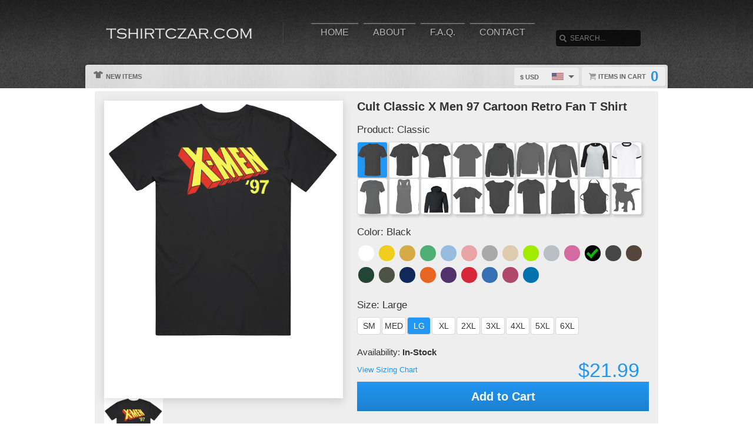

--- FILE ---
content_type: text/html; charset=UTF-8
request_url: https://www.tshirtczar.com/view/20084/cult-classic-x-men-97-cartoon-retro-fan--t-shirt
body_size: 8981
content:
<!DOCTYPE html>
<html xmlns="http://www.w3.org/1999/xhtml" xmlns:og="http://ogp.me/ns#" xmlns:fb="http://www.facebook.com/2008/fbml" lang="en">
<head>
	<meta charset="utf-8" />
	<title>Cult Classic X Men 97 Cartoon Retro Fan  T Shirt</title><link rel="shortcut icon" href="/favicon.ico" />
	<link rel="manifest" href="/manifest.json">
	<link rel="stylesheet" href="/css/style.css?v=d9a16db
"/>
	<!-- font awesome css -->
	<link rel="stylesheet" href="https://cdnjs.cloudflare.com/ajax/libs/font-awesome/6.5.1/css/all.min.css" integrity="sha512-DTOQO9RWCH3ppGqcWaEA1BIZOC6xxalwEsw9c2QQeAIftl+Vegovlnee1c9QX4TctnWMn13TZye+giMm8e2LwA==" crossorigin="anonymous" referrerpolicy="no-referrer"><link rel="apple-touch-icon" href="touch-icon-iphone.png">
	<link rel="apple-touch-icon" sizes="152x152" href="/images/siteicons/icon-152x152.png"><meta name="theme-color" content="#212121" />
	<meta name="msapplication-navbutton-color" content="#212121" />
	<meta name="apple-mobile-web-app-status-bar-style" content="black-translucent">
	<meta name="viewport" content="width=device-width, initial-scale=1, maximum-scale=10, user-scalable=0" />
	<meta name="description" content="This Cult Classic X Men 97 Cartoon Retro Fan  T Shirt is one of our favorites, it won’t be around forever so order yours here today! The graphic is available on a variety of top quality products you are guaranteed to love. It would make a great addition to your wardrobe, or buy it as a gift for your friends and family. Did we mention our shipping is flat rate? Pay shipping for your first item, then all additional items ship for FREE!" />
	<meta name="keywords" content="" /><meta property="og:title" content="Cult Classic X Men 97 Cartoon Retro Fan  T Shirt"/>
	    <meta property="og:type" content="product"/>
	    <meta property="og:url" content="https://www.tshirtczar.com/view/20084/cult-classic-x-men-97-cartoon-retro-fan--t-shirt"/><meta property="og:image" content="https://d1w8c6s6gmwlek.b-cdn.net/tshirtczar.com/products/391/524/39152482.png">
			<link rel="image_src" href="https://d1w8c6s6gmwlek.b-cdn.net/tshirtczar.com/products/391/524/39152482.png"><meta property="og:image:secure_url" content="https://d1w8c6s6gmwlek.b-cdn.net/tshirtczar.com/products/391/524/39152482.png" /><meta property="og:site_name" content="wwwtshirtczarcom"/>
		<meta property="og:description" content="This Cult Classic X Men 97 Cartoon Retro Fan  T Shirt is one of our favorites, it won’t be around forever so order yours here today! The graphic is available on a variety of top quality products you are guaranteed to love. It would make a great addition to your wardrobe, or buy it as a gift for your friends and family. Did we mention our shipping is flat rate? Pay shipping for your first item, then all additional items ship for FREE!"/>
		<meta name="twitter:title" content="Cult Classic X Men 97 Cartoon Retro Fan  T Shirt">
		<meta name="twitter:description" content="This Cult Classic X Men 97 Cartoon Retro Fan  T Shirt is one of our favorites, it won’t be around forever so order yours here today! The graphic is available on a variety of top quality products you are guaranteed to love. It would make a great addition to your wardrobe, or buy it as a gift for your friends and family. Did we mention our shipping is flat rate? Pay shipping for your first item, then all additional items ship for FREE!"><meta name="twitter:image" content="https://d1w8c6s6gmwlek.b-cdn.net/tshirtczar.com/products/391/524/39152482.png"><div itemscope itemtype="http://schema.org/Product">
			<meta itemprop="name" content="Cult Classic X Men 97 Cartoon Retro Fan  T Shirt">
			<meta itemprop="description" content="This Cult Classic X Men 97 Cartoon Retro Fan  T Shirt is one of our favorites, it won’t be around forever so order yours here today! The graphic is available on a variety of top quality products you are guaranteed to love. It would make a great addition to your wardrobe, or buy it as a gift for your friends and family. Did we mention our shipping is flat rate? Pay shipping for your first item, then all additional items ship for FREE!"><meta itemprop="image" content="https://d1w8c6s6gmwlek.b-cdn.net/tshirtczar.com/products/391/524/39152482.png"><meta itemprop="sku" content="39152482"><meta itemprop="color" content="Black"><meta itemprop="category" content="Cartoon">
			<div itemprop="brand" itemscope itemtype="http://schema.org/Brand" id="TshirtCzar.com">
			   <meta itemprop="name" content="TshirtCzar.com" />
			</div>
			<meta itemprop="mpn" content="39152482">

			<div itemprop="offers" itemscope itemtype="http://schema.org/Offer">
				<meta itemprop="price" content="21.99">
				<meta itemprop="priceCurrency" content="USD" />
				<link itemprop="availability" href="http://schema.org/InStock" />
				<meta itemprop="itemCondition" content="https://schema.org/NewCondition">

				<meta itemprop="priceValidUntil" content="2026-01-23T20:56:30-05:00">
				<meta itemprop="url" content="https://www.tshirtczar.com/view/20084/cult-classic-x-men-97-cartoon-retro-fan--t-shirt">
				
				<meta http-equiv="Cache-control" content="public">

				<div itemprop="shippingDetails" itemType="https://schema.org/OfferShippingDetails" itemScope>
					<div itemprop="shippingRate" itemType="https://schema.org/MonetaryAmount" itemScope>
						<meta itemprop="value" content="5.95"/>
						<meta itemprop="currency" content="USD"/>
					</div>
					<div itemprop="shippingDestination" itemType="https://schema.org/DefinedRegion" itemScope>
						<meta itemprop="addressCountry" content="US"/>
					</div>
					<div itemprop="deliveryTime" itemType="https://schema.org/ShippingDeliveryTime" itemScope>
						<div itemprop="handlingTime" itemType="https://schema.org/QuantitativeValue" itemScope>
							<meta itemprop="minValue" content="0"/>
							<meta itemprop="maxValue" content="2"/>
							<meta itemprop="unitCode" content="d"/>
						</div>
						<div itemprop="transitTime" itemType="https://schema.org/QuantitativeValue" itemScope>
							<meta itemprop="minValue" content="2"/>
							<meta itemprop="maxValue" content="4"/>
							<meta itemprop="unitCode" content="d"/>
						</div>
						<meta itemprop="cutOffTime" content="18:00-08:00"/>
						<div itemprop="businessDays" itemType="https://schema.org/OpeningHoursSpecification" itemScope>
							<meta itemprop="dayOfWeek" content="https://schema.org/Monday"/>
							<meta itemprop="dayOfWeek" content="https://schema.org/Tuesday"/>
							<meta itemprop="dayOfWeek" content="https://schema.org/Wednesday"/>
							<meta itemprop="dayOfWeek" content="https://schema.org/Thursday"/>
							<meta itemprop="dayOfWeek" content="https://schema.org/Friday"/>
						</div>
					</div>
				</div>

				<div itemprop="hasMerchantReturnPolicy" itemType="https://schema.org/MerchantReturnPolicy" itemScope>
					<meta itemprop="returnPolicyCountry" content="US" />
					<meta itemprop="applicableCountry" content="US" />
					<meta itemprop="merchantReturnLink" content="https://www.tshirtczar.com/returns" />
					<meta itemprop="returnPolicyCategory" content="https://schema.org/MerchantReturnFiniteReturnWindow">
					<meta itemprop="merchantReturnDays" content="30">
					<meta itemprop="returnMethod" content="https://schema.org/ReturnByMail">
					<meta itemprop="returnFees" content="https://schema.org/FreeReturn">
				</div>
			</div>

			<div itemprop="aggregaterating" itemscope itemtype="http://schema.org/AggregateRating">
				<meta itemprop="itemReviewed" content="Cult Classic X Men 97 Cartoon Retro Fan  T Shirt">
				<meta itemprop="ratingCount" content="5">
				<meta itemprop="reviewCount" content="5">
				<meta itemprop="ratingValue" content="5">
			</div>
			
			<div itemprop="review" itemtype="https://schema.org/Review" itemscope>
		        <div itemprop="author" itemtype="https://schema.org/Person" itemscope>
		          <meta itemprop="name" content="Fred Benson" />
		        </div>
		        <div itemprop="reviewRating" itemtype="https://schema.org/Rating" itemscope>
		          <meta itemprop="ratingValue" content="5" />
		          <meta itemprop="bestRating" content="5" />
		        </div>
		      </div>

		</div><script type="text/javascript" src="https://code.jquery.com/jquery-3.7.1.min.js"></script><!-- Global site tag (gtag.js) - Google Analytics -->
		<script async src="https://www.googletagmanager.com/gtag/js?id= AW-863308213"></script>
		<script>
		  window.dataLayer = window.dataLayer || [];
		  function gtag(){dataLayer.push(arguments);}
		  gtag('js', new Date());
		
		  gtag('config', ' AW-863308213');
		</script><!-- main core -->
	<script async src="/js/core-min.js?v=d9a16db
"></script>
	
	<!-- jquery Zoom -->
	<script async src="/js/jquery.zoom-min.js?v=d9a16db
" defer></script><script async src="/localplugins/paypalpro/core-min.js"></script>
				<link rel="stylesheet" href="/localplugins/paypalpro/pppro-min.css" media="all" />
				<script async src="https://www.google.com/recaptcha/api.js"></script></head><body id="siteBody" class="" data-theme="blue" data-bg="white">
<a class="skip-main" href="#search-input">Skip to main content</a>
<a id="top"></a><div id="container">
	<header id="branding" class="" role="banner">
		<div class="wrap">
			<div id="header">
				<div id="brandingLogo"><a href="/"><img src="https://d1w8c6s6gmwlek.b-cdn.net/tshirtczar.com/storefiles/logo.png" alt="TshirtCzar.com" /></a></div>
				<nav id="navigation" role="navigation">
					<a id="navigationToggle" href="#navigationMenu">Menu</a>
					<ul id="navigationMenu">
						<li ><a href="/">Home</a></li>
						<li ><a href="/about">About</a></li>
					 	<li ><a href="/faq">F.A.Q.</a></li>
						<li ><a href="/contact">Contact</a></li></ul>
				</nav>
				<aside id="search">
					<form method="post" action="/search">
					<label for="search-input" class="visuallyhidden">Search</label><br />
						<input id="search-input" tabindex="-1" type="text" name="Search" placeholder="Search..." value="" />
						<input id="search-submit" tabindex="0" type="submit" value="Search" />
					</form>
				</aside>

			</div>
	<div id="subnavigation"><nav>
		<ul><li ><a href="/new"><span class="icon newitems"></span> New Items</a></li></ul>
	
	</nav>
	
	<div id="cart">
		<a href="https://www.tshirtczar.com/cart"><span class="cart-text">Items in cart</span><var>0</var></a>
	</div>
	<div id="currency">
		<div class="currencyselect">
			<div id="currencydrop" class="dropdown" data-currency="1">
				<span><div alt="USD" class="flagicon flag-us currencyMenuFlag"></div> $ USD</span>
				<ul>
					<li data-currency="1"><div alt="USD" class="flagicon flag-us currencyFlag"></div> $ USD</li>
					<li data-currency="5"><div alt="CAD" class="flagicon flag-ca currencyFlag"></div> $ CAD</li>
					<li data-currency="3"><div alt="GBP" class="flagicon flag-gb currencyFlag"></div> &pound; GBP</li>
					<li data-currency="4"><div alt="AUD" class="flagicon flag-au currencyFlag"></div> $ AUD</li>
					<li data-currency="2"><div alt="EUR" class="flagicon flag-eu currencyFlag"></div> &euro; EUR</li>
				</ul>
			</div>
		</div>
	</div></div>
		</div>
	</header><div class="wrapper">
    <div id="body" role="main">
    <div id="holiday-snow"></div>
    <div id="holiday-halloween"></div><input type="hidden" id="categoryPositionId" value="3"><div class="wrap"><noscript><span class="notice error">The browser you are currently using has JavaScript disabled. This site may not function properly without JavaScript enabled. </span></noscript><section id="main"><div class="tshirt" id="39152482">
    <div class="tshirtLeftView">
		<figure id="ex1" class="zoom" style=""><img id="firstLoad" src="https://d1w8c6s6gmwlek.b-cdn.net/tshirtczar.com/products/391/524/39152482.png" alt="Cult Classic X Men 97 Cartoon Retro Fan  T Shirt" class="" title="Cult Classic X Men 97 Cartoon Retro Fan  T Shirt" />

        <div id="tshirtBg" class="hidden tshirtBg color1 classic">
            <img id="overlays" src="https://d1w8c6s6gmwlek.b-cdn.net/tshirtczar.com/overlays/391/524/39152482.png" alt="https://d1w8c6s6gmwlek.b-cdn.net/tshirtczar.com/overlays/391/524/39152482.png img" class="hidden tshirtOverlay classic" alt="image overlay" />
        </div><img id="hoverOverlays" src="https://d1w8c6s6gmwlek.b-cdn.net/tshirtczar.com/overlays/391/524/39152482.png" alt="overlay" class="hidden overlayBg black" /><img src="/images/1x1.png" alt="cover" class="overlaycover" />
		<div class="noPreview">Color Preview Not Available</div>
	</figure>

	<!-- Html5 canvas loader -->
	<div id="canvas-wrap" style="display:none;">
	<span class="item-sale"></span>
		<canvas id="canvasBg" width="400" height="500" class="" crossorigin="Anonymous" style="display:none;"></canvas>
		<canvas id="productBg" width="400" height="500" class="" crossorigin="Anonymous"></canvas>
		<canvas id="productimage" width="400" height="500" class="" crossorigin="Anonymous">Your browser does not support HTML5 canvas. Please upgrade to Google Chrome.</canvas>
	</div>
	<!-- end HTML5 canvas loader --><div id="gallery">
			<div class="image"><img src="https://d1w8c6s6gmwlek.b-cdn.net/tshirtczar.com/products/391/524/39152482.png" width="100" alt="front preview" /></div><div class="image add style23 hidden"><img src="/images/dog-shirt.jpg" width="100" /></div>
			<div class="image add style25 hidden"><img src="/images/framed-canvas1.jpg" width="100" /></div>
			<div class="image add style25 hidden"><img src="/images/framed-canvas2.jpg" width="100" /></div>
			<div class="image add style27 hidden"><img src="/images/stretched-canvas1.jpg" width="100" /></div>
			<div class="image add style27 hidden"><img src="/images/stretched-canvas2.jpg" width="100" /></div>
			<div class="image add style28 hidden"><img src="/images/peel-and-stick1.jpg" width="100" /></div>
		</div><aside class="social-links">
		<a class="social-button facebook" aria-label="Share this page on Facebook" href="http://www.facebook.com/share.php?u=https://www.tshirtczar.com/view/20084/cult_classic_x_men_97_cartoon_retro_fan__t_shirt" target="_blank" rel="noopener"><div class="socialicon share-facebook-icon"></div></a>
		<a class="social-button twitter" aria-label="Share this page on Twitter" href="https://twitter.com/intent/tweet?text=https://www.tshirtczar.com/view/20084/cult_classic_x_men_97_cartoon_retro_fan__t_shirt https://d1w8c6s6gmwlek.b-cdn.net/tshirtczar.com/products/391/524/39152482.png" data-count="none" data-related="https://www.tshirtczar.com" target="_blank" rel="noopener">
		<div class="socialicon share-twitter-icon"></div></a>
		<a class="social-button pinterest" aria-label="Share this page on Pinterest" href="http://pinterest.com/pin/create/button/?url=https://www.tshirtczar.com/view/20084/cult_classic_x_men_97_cartoon_retro_fan__t_shirt&amp;media=https://d1w8c6s6gmwlek.b-cdn.net/tshirtczar.com/products/391/524/39152482.png&amp;description=Cult Classic X Men 97 Cartoon Retro Fan  T Shirt" 
		target="_blank" count-layout="none" rel="noopener"><div class="socialicon share-pinterest-icon"></div></a>
		<a class="social-button email" aria-label="Email this page" href="mailto:?subject=Cult Classic X Men 97 Cartoon Retro Fan  T Shirt&amp;body=https://www.tshirtczar.com/view/20084/cult_classic_x_men_97_cartoon_retro_fan__t_shirt" target="_blank" rel="noopener"><div class="socialicon share-email-icon"></div></a>
	</aside><div class="leftCorner">
		<ul id="descriptionTabs" class="tabs group">
			<li class="active" data-page="description">Description</li>
			<li id="productDetailTab" data-page="productDetails">Product Details</li>
			<li id="refundsandreturns" data-page="refundsandreturns">Refunds and Returns</li>
		</ul><div class="description note large" tabindex="-1">This Cult Classic X Men 97 Cartoon Retro Fan  T Shirt is one of our favorites, it won’t be around forever so order yours here today! 
The graphic is available on a variety of top quality products you are guaranteed to love. 
It would make a great addition to your wardrobe, or buy it as a gift for your friends and family. 
Did we mention our shipping is flat rate? Pay shipping for your first item, then all additional items ship for FREE!</div><div class="productDetails note large hidden">
		    <ul>
				<li>Solid colored t-shirts are 100% combed ringspun cotton, however heathered colors could contain a cotton/polyester blend</li>
			    <li>Preshrunk to minimize shrinkage</li>
			    <li>Double-needle sleeve and bottom hems</li>
			</ul>
		</div>
		<div class="refundsandreturns note large hidden">
		    <h2>Return Policy</h2><p>We strive to ensure your satisfaction with our products. If your item is defective, you are <strong>not responsible</strong> for returning it. Simply provide a photo of the defective item, and we will issue a 100% refund (excluding shipping costs).</p><p>For non-defective items, if you are unhappy with your purchase or change your mind, you may return the product within <strong>30 days</strong> of receipt. The item must be in its original packaging and in new, unused condition.</p><p><strong>&nbsp;Buyers are responsible for return shipping costs.</strong></p><h2>Tracking Number for Returns</h2><p>A valid tracking number for your return must be provided.</p><h2>Exchanges</h2><p>Exchanges are available.</p><h2>Return Address</h2><p>1154 Warden Avenue, Suite 403<br>Scarborough, ON, Canada M1R0A1</p><h2>Shirt Color Disclaimer</h2><p>Please note that variations in shirt color may occur due to differences in display screens and materials. <strong>Changes in shirt color from what is advertised will not be considered a final sale issue.</strong></p><p>For customers matching shirts with specific items, such as shoes, we cannot guarantee a perfect color match as graphics may print differently depending on the shirt's color, style, or material. Please keep this in mind before finalizing your purchase.</p><h2>Contact Information</h2><p>For further assistance, please contact us at <a href="mailto:support@tshirtczar.com">support@tshirtczar.com</a>. We are happy to discuss your options and provide additional support.</p><h2>Refund Process</h2><p>Upon receipt and inspection of your return, T-Shirt Czar will process your refund promptly.</p>
		</div></div></div><div class="tshirtinfo">
			<h1 id="dynamicTitle">Cult Classic X Men 97 Cartoon Retro Fan  T Shirt</h1>
			<input type="hidden" id="pre_style_name" value="Classic" /><input type="hidden" id="shirtcolour" value="1" />
		<input type="hidden" id="csrf_token" value="d7e344bb1b6f7ee009f59844c817fd4f1313d61eb1c087e8a3adbf5f63da35e1" /><div class="itemInfoTitle"><span>Product: </span>
					<span class="alt_style_name">Classic</span>
				</div>

	           	<div id="alt_styles">
					<div class="shirt_icons black classic style_button selected" data-style="1" data-stylename="classic" title="Classic"></div><div class="shirt_icons black premium style_button " data-style="2" data-stylename="premium" title="Premium"></div><div class="shirt_icons black ladies style_button " data-style="3" data-stylename="ladies" title="Ladies"></div><div class="shirt_icons black vintageunisex style_button " data-style="37" data-stylename="vintageunisex" title="Vintage Unisex"></div><div class="shirt_icons black hoodie style_button " data-style="4" data-stylename="hoodie" title="Hoodie"></div><div class="shirt_icons black crewnecksweatshirt style_button " data-style="14" data-stylename="crewnecksweatshirt" title="Crewneck Sweatshirt"></div><div class="shirt_icons black longsleeve style_button " data-style="11" data-stylename="longsleeve" title="Long Sleeve"></div><div class="shirt_icons black baseballraglan style_button " data-style="15" data-stylename="baseballraglan" title="Baseball Raglan"></div><div class="shirt_icons black ringer style_button " data-style="43" data-stylename="ringer" title="Ringer"></div><div class="shirt_icons black ladiespremium style_button " data-style="12" data-stylename="ladiespremium" title="Ladies Premium"></div><div class="shirt_icons black ladiestanktop style_button " data-style="13" data-stylename="ladiestanktop" title="Ladies Tanktop"></div><div class="shirt_icons black youthhoodie style_button " data-style="40" data-stylename="youthhoodie" title="Youth Hoodie"></div><div class="shirt_icons black kids style_button " data-style="8" data-stylename="kids" title="Kids"></div><div class="shirt_icons black babyonepiece style_button " data-style="9" data-stylename="babyonepiece" title="Baby One Piece"></div><div class="shirt_icons black vneck style_button " data-style="6" data-stylename="vneck" title="V-Neck"></div><div class="shirt_icons black tanktop style_button " data-style="7" data-stylename="tanktop" title="Tanktop"></div><div class="shirt_icons black apron style_button " data-style="5" data-stylename="apron" title="Apron"></div><div class="shirt_icons black dog style_button " data-style="23" data-stylename="dog" title="Dog"></div>
				</div>

				<div class="clear"></div>
                          
				<div class="itemInfoTitle"><span>Color: </span>
            		<span class="alt_color_name">Black</span>
            	</div>

				<div id="swatches">
					<ul class="tshirtinfoswatch swatchCircle"><li class="selectcolour white" id="2" title="White"><span></span></li> <li class="selectcolour daisy" id="4" title="Daisy"></li> <li class="selectcolour gold" id="7" title="Gold"></li> <li class="selectcolour irishgreen" id="8" title="Irish Green"></li> <li class="selectcolour lightblue" id="9" title="Light Blue"></li> <li class="selectcolour lightpink" id="10" title="Light Pink"></li> <li class="selectcolour sportgrey" id="17" title="Sport Grey"></li> <li class="selectcolour tan" id="18" title="Tan"></li> <li class="selectcolour neongreen" id="51" title="Neon Green"></li> <li class="selectcolour silver" id="52" title="Silver"></li> <li class="selectcolour azalea" id="53" title="Azalea"></li> <li class="selectcolour black check" id="1" title="Black"></li> <li class="selectcolour charcoalgrey" id="3" title="Charcoal Grey"></li> <li class="selectcolour darkchocolate" id="5" title="Dark Chocolate"></li> <li class="selectcolour forestgreen" id="6" title="Forest Green"></li> <li class="selectcolour militarygreen" id="11" title="Military Green"></li> <li class="selectcolour navy" id="12" title="Navy"></li> <li class="selectcolour orange" id="13" title="Orange"></li> <li class="selectcolour purple" id="14" title="Purple"></li> <li class="selectcolour red" id="15" title="Red"></li> <li class="selectcolour royalblue" id="16" title="Royal Blue"></li> <li class="selectcolour burgundy" id="23" title="Burgundy"></li> <li class="selectcolour sapphire" id="54" title="Sapphire"></li> </ul>
				</div>
            
           		<div class="itemInfoTitle"><span>Size: </span>
             		<span class="alt_size_name">Large</span>
             	</div>

                <div id="alt_sizes">
					<div class="size_button sizeBtnRadius " data-size="4" data-size-full="Small" title="SM">SM</div><div class="size_button sizeBtnRadius " data-size="5" data-size-full="Medium" title="MED">MED</div><div class="size_button sizeBtnRadius selected = 6 / 6" data-size="6" data-size-full="Large" title="LG">LG</div><div class="size_button sizeBtnRadius " data-size="7" data-size-full="X-Large" title="XL">XL</div><div class="size_button sizeBtnRadius " data-size="8" data-size-full="2 X-Large" title="2XL">2XL</div><div class="size_button sizeBtnRadius " data-size="9" data-size-full="3 X-Large" title="3XL">3XL</div><div class="size_button sizeBtnRadius " data-size="10" data-size-full="4 X-Large" title="4XL">4XL</div><div class="size_button sizeBtnRadius " data-size="11" data-size-full="5 X-Large" title="5XL">5XL</div><div class="size_button sizeBtnRadius " data-size="12" data-size-full="6 X-Large" title="6XL">6XL</div>
				</div>

				<div class="clear"></div>
				
				<div class="tshirtpriceinfo">
					<div class="tshirt-stock-level">Availability: <span>In-Stock</span></div>
					<a class="tshirtinfosizingchart" href="/sizing" target="_blank">View Sizing Chart</a>
					<var class="tshirtinfoprice large">$21.99</var>
				</div>

				<div class="tshirtinfoorder"><button class="add-cart-alt button submit" id="add-to-cart-alt">Add to Cart</button>
				</div><div class="deDays">
	            <div class="deHeading">
	                <div class="deTitle">
	                    <span>Delivers to:</span>
	                </div>
	                
	                <div class="dropdownCountry"> 
	                    
	                    <div class="triangle-down"></div>
	                    <button id="dropbtn" class="dropbtn" data-name="United States">United States</button>
	                    <div class="dropdown-content">
	                        <ul>
	                            <li class="postCountry" data-name="United States">United States</li>
	                            <li class="postCountry" data-name="Canada">Canada</li>
	                            <li class="postCountry" data-name="Europe">Europe</li>
	                            <li class="postCountry" data-name="International">International</li>
	                        </ul>
	                    </div>
	                </div>
	            </div>
             	<div class="deInfo"><span class="deDates">24 Jan - 28 Jan</span><span class="deType"> (Fast-Track) - $7.95</span><br /><span class="deDates">26 Jan - 29 Jan</span><span class="deType"> (Standard) - $5.95</span></div>
                    <div class="postInfo">
                    	<div class="postMethod shippinglabels shipping_usps"></div>
                    </div>
                </div>
                <div class="paymentsAccepted">
	                <center><br />Email: <strong>support@tshirtczar.com</strong><br /><br />We accept the following payments:<br /><img src="/images/payments_paypal.png" alt="PayPal"> <img src="/images/payments_creditcards.png" alt="creditcards" /><img src="/images/payments_creditcards_2.png" alt="CreditCard"><br>All payments are secure</center>
                </div>
         		
                <div class="leftCornerMobile">
	                <ul id="descriptionTabsMobile" class="tabs group">
						<li class="active" data-page="description">Description</li>
						<li data-page="productDetails">Product Details</li>
						<li data-page="refundsandreturns">Refunds and Returns</li>
					</ul>
	                <div class="description note">This Cult Classic X Men 97 Cartoon Retro Fan  T Shirt is one of our favorites, it won’t be around forever so order yours here today! 
The graphic is available on a variety of top quality products you are guaranteed to love. 
It would make a great addition to your wardrobe, or buy it as a gift for your friends and family. 
Did we mention our shipping is flat rate? Pay shipping for your first item, then all additional items ship for FREE!</div>
	                <div class="productDetails note hidden">
		                <ul>
							<li>Solid colored t-shirts are 100% combed ringspun cotton, however heathered colors could contain a cotton/polyester blend</li>
			                <li>Preshrunk to minimize shrinkage</li>
			                <li>Double-needle sleeve and bottom hems</li>
						</ul>
					</div>
					<div class="refundsandreturns note hidden">
						<h2>Return Policy</h2><p>We strive to ensure your satisfaction with our products. If your item is defective, you are <strong>not responsible</strong> for returning it. Simply provide a photo of the defective item, and we will issue a 100% refund (excluding shipping costs).</p><p>For non-defective items, if you are unhappy with your purchase or change your mind, you may return the product within <strong>30 days</strong> of receipt. The item must be in its original packaging and in new, unused condition.</p><p><strong>&nbsp;Buyers are responsible for return shipping costs.</strong></p><h2>Tracking Number for Returns</h2><p>A valid tracking number for your return must be provided.</p><h2>Exchanges</h2><p>Exchanges are available.</p><h2>Return Address</h2><p>1154 Warden Avenue, Suite 403<br>Scarborough, ON, Canada M1R0A1</p><h2>Shirt Color Disclaimer</h2><p>Please note that variations in shirt color may occur due to differences in display screens and materials. <strong>Changes in shirt color from what is advertised will not be considered a final sale issue.</strong></p><p>For customers matching shirts with specific items, such as shoes, we cannot guarantee a perfect color match as graphics may print differently depending on the shirt's color, style, or material. Please keep this in mind before finalizing your purchase.</p><h2>Contact Information</h2><p>For further assistance, please contact us at <a href="mailto:support@tshirtczar.com">support@tshirtczar.com</a>. We are happy to discuss your options and provide additional support.</p><h2>Refund Process</h2><p>Upon receipt and inspection of your return, T-Shirt Czar will process your refund promptly.</p>
					</div>
                </div>
		</div>
	</div>
	<input type="hidden" id="buypageMode" value="1" /><input type="hidden" id="refTrack" value="" /><div id="also-like">
			<h2>You might also like</h2>
			<ul><li title="GOKU Dragon Ball Z Anime Cartoon  T Shirt"><a aria-label="GOKU Dragon Ball Z Anime Cartoon  T Shirt" href="/view/5/goku_dragon_ball_z_anime_cartoon__t_shirt">
							<div class="title">GOKU Dragon Ball Z Anime Cartoon  T Shir</div>
							<img src="https://d1w8c6s6gmwlek.b-cdn.net/tshirtczar.com/mini/261/965/26196544.jpg" width="250" height="250" alt="39152482" title="GOKU Dragon Ball Z Anime Cartoon  T Shirt" />
							</a>
							</li><li title="The Simpsons Funny Quote Idiot Triangle Homer Simposon  T Shirt"><a aria-label="The Simpsons Funny Quote Idiot Triangle Homer Simposon  T Shirt" href="/view/40/the_simpsons_funny_quote_idiot_triangle_homer_simposon__t_shirt">
							<div class="title">The Simpsons Funny Quote Idiot Triangle </div>
							<img src="https://d1w8c6s6gmwlek.b-cdn.net/tshirtczar.com/mini/262/433/26243303.jpg" width="250" height="250" alt="39152482" title="The Simpsons Funny Quote Idiot Triangle Homer Simposon  T Shirt" />
							</a>
							</li><li title="Samurai Jack Cool Funny Cartoon TV Show T Shirt"><a aria-label="Samurai Jack Cool Funny Cartoon TV Show T Shirt" href="/view/668/samurai_jack_cool_funny_cartoon_tv_show_t_shirt">
							<div class="title">Samurai Jack Cool Funny Cartoon TV Show </div>
							<img src="https://d1w8c6s6gmwlek.b-cdn.net/tshirtczar.com/mini/267/480/26748083.jpg" width="250" height="250" alt="39152482" title="Samurai Jack Cool Funny Cartoon TV Show T Shirt" />
							</a>
							</li><li title="Samurai Jack Silhouette Cool Funny Cartoon TV Show T Shirt"><a aria-label="Samurai Jack Silhouette Cool Funny Cartoon TV Show T Shirt" href="/view/669/samurai_jack_silhouette_cool_funny_cartoon_tv_show_t_shirt">
							<div class="title">Samurai Jack Silhouette Cool Funny Carto</div>
							<img src="https://d1w8c6s6gmwlek.b-cdn.net/tshirtczar.com/mini/267/490/26749068.jpg" width="250" height="250" alt="39152482" title="Samurai Jack Silhouette Cool Funny Cartoon TV Show T Shirt" />
							</a>
							</li><li title="Samurai Jack Eyes Scowl Cool Funny Cartoon TV Show T Shirt"><a aria-label="Samurai Jack Eyes Scowl Cool Funny Cartoon TV Show T Shirt" href="/view/670/samurai_jack_eyes_scowl_cool_funny_cartoon_tv_show_t_shirt">
							<div class="title">Samurai Jack Eyes Scowl Cool Funny Carto</div>
							<img src="https://d1w8c6s6gmwlek.b-cdn.net/tshirtczar.com/mini/267/498/26749812.jpg" width="250" height="250" alt="39152482" title="Samurai Jack Eyes Scowl Cool Funny Cartoon TV Show T Shirt" />
							</a>
							</li></ul>
		</div></section></div>
<div id="overlay"></div><nav id="breadcrumb" class="wrap">
		<ul>
			<li class="top"><a aria-label="Top of page" href="#top">Top of Page</a></li>
			<li class="home"><a aria-label="Home" href="/">Home</a></li><li><a aria-label="Home page" href="#"></a></li></ul>
	</nav>
</div>

			<footer id="siteinfo" role="contentinfo">
			<div class="wrap">
				<div id="footer">
					<div id="siteinfo-payment">
						<h3>Payment Methods</h3><img src="/images/payments_paypal.png" alt="PayPal"> <img src="/images/payments_creditcards.png" alt="creditcards" /><img src="/images/payments_creditcards_2.png" alt="CreditCard"></div>
				<div id="siteinfo-contact">
					<h3>Contact Us</h3>
					<ul><li>support@tshirtczar.com</li></ul>
				</div>
				<div id="siteinfo-address"><h3>Address</h3>1154 Warden Avenue Suite 403 Scarborough ON M1R0A1</div>
			
				<div class="clear"></div>
				<hr />
				
					<div id="siteinfo-company">
						<h3>Company</h3>
						<ul>
							<li><a aria-label="About" href="/about">About Us</a></li>
							<li><a aria-label="Contact" href="/contact">Contact Us</a></li>
							<li><a aria-label="Privacy" href="/privacy">Privacy Policy</a></li>
							<li><a aria-label="Terms and Conditions" href="/terms">Terms & Conditions</a></li>
							<li><a aria-label="Returns and Refunds" href="/returns">Refund Policy</a></li>
							<li><a aria-label="Shipping Policy" href="/shipping">Shipping Policy</a></li>
						</ul>
					</div>
					<div id="siteinfo-community">
						<h3>Support</h3>
						<ul>
							<li><a aria-label="Frequently asked questions" href="/faq">F.A.Q.</a></li>
							<li><a aria-label="Sizing chart" href="/sizing">Sizing Chart</a></li>
							<li><a aria-label="Customer Service" href="/service">Customer Service</a></li>
							<li><a aria-label="Copyright" href="/copyright">Copyright / DCMA</a></li>
						</ul>
					</div>
					<div id="siteinfo-social">
						<h3>Social Media</h3>
						<ul><li><a aria-label="Bookmark us" href="javascript:bookmark_us('https://www.tshirtczar.com','wwwtshirtczarcom')"><i class="fa fa-bookmark" aria-hidden="true"></i> Bookmark</a></li>
						</ul>
					</div>
				</div>
                <hr />
                <div id="siteinfo-content">
						<p class="copyright">TshirtCzar ©2025
</p>
					</div>
			</div>
		</footer>

	</div>

</div>
</body></html>

--- FILE ---
content_type: application/javascript
request_url: https://www.tshirtczar.com/localplugins/paypalpro/core-min.js
body_size: 1159
content:
$(document).ready(function(){$("#creditcard_changeship").click(function(){$("#cc_shippinginfo").toggle(500);});$('#processCC').click(function(){$("#processCCW").show();if($("#ship_Country").val() == "United States"){ useState=$("#ship_State_list").val(); } else if($("#ship_Country").val() == "Canada"){ useState=$("#ship_State_list_canada").val(); } else {useState=$("#ship_State").val(); }var FullName=$("#Fullname").val();var FirstName=$("#creditcard_FirstName").val();var LastName=$("#creditcard_LastName").val();var Address1=$("#Address1").val();var City=$("#City").val();var State=$("#State").val();var Postal=$("#Postal").val();var CC_num=$("#creditcard_number").val();var CC_ccv=$("#creditcard_cvv").val();var WarningMsg="";if(!FullName){ WarningMsg += "<br />* Your name is required"; $("#Fullname").addClass("error"); } else { $("#Fullname").removeClass("error");}if(!Address1){ WarningMsg += "<br />* Your address is required"; $("#Address1").addClass("error"); } else { $("#Address1").removeClass("error");}if(!City){ WarningMsg += "<br />* Your city is required"; $("#City").addClass("error"); } else { $("#City").removeClass("error");}if(!State){ WarningMsg += "<br />* Your state is required"; $("#State").addClass("error"); } else { $("#State").removeClass("error");}if(!Postal){ WarningMsg += "<br />* Your postal code is required"; $("#Postal").addClass("error"); } else { $("#Postal").removeClass("error");}if(!FirstName){ WarningMsg += "<br />* The card holder first name is required"; $("#creditcard_FirstName").addClass("error"); } else { $("#creditcard_FirstName").removeClass("error");}if(!LastName){ WarningMsg += "<br />* The card holder last name is required"; $("#creditcard_LastName").addClass("error"); } else { $("#creditcard_LastName").removeClass("error");}if(!CC_num){ WarningMsg += "<br />* The card number is required"; $("#creditcard_number").addClass("error"); } else { $("#creditcard_number").removeClass("error");}if(!CC_ccv){ WarningMsg += "<br />* The card CCV is required"; $("#creditcard_cvv").addClass("error"); } else { $("#creditcard_cvv").removeClass("error");}if(FullName != "" && Address1 != "" && City != "" && State != "" && Postal != ""){$("#CreditCardError").hide();var postUrl=($("#LegacyAPI").val() == 1 ? "ccipn.php" :"ccipn_old.php");$.ajax({url:'/localplugins/paypalpro/'+postUrl,type:'POST',dataType:'json',data:{dtype:"json",InvoiceID:$(".cartitem").attr("id"),FullName:FullName,FirstName:FirstName,LastName:LastName,Email:$("#Email").val(),Address1:Address1,Address2:$("#Address2").val(),City:City,State:State,Postal:Postal,Country:$("#Country").val(),PhoneNumber:$("#Phone_Number").val(),Ship_FullName:$("#ship_Fullname").val(),Ship_Address1:$("#ship_Address1").val(),Ship_Address2:$("#ship_Address2").val(),Ship_City:$("#ship_City").val(),Ship_State:useState,Ship_Postal:$("#ship_Postal").val(),Ship_Country:$("#ship_Country").val(),Ship_PhoneNumber:$("#ship_Phone_Number").val(),amount:$("#val_creditcard").val(),creditcard_type:$("#creditcard_type").val(),creditcard_number:$("#creditcard_number").val(),creditcard_exp_month:$("#creditcard_exp_month").val(),creditcard_exp_year:$("#creditcard_exp_year").val(),creditcard_cvv:$("#creditcard_cvv").val(),recaptcha:$("#g-recaptcha-response").val()},success:function(data){if(data.msg == "success"){window.location.href=data.page;} else {$("#processCCW").hide();$(".ShowError").text(data.msg);$("#CreditCardError").show().scroll();}}});} else {$("#processCCW").hide();$(".ShowError").html("You are missing one or more required shipping fields:"+WarningMsg);$("#CreditCardError").show().scroll();}return false;});$('#processCC_Invoice').click(function(){$("#processCCW").show();var FullName=$("#Fullname").val();var FirstName=$("#creditcard_FirstName").val();var LastName=$("#creditcard_LastName").val();var Address1=$("#Address1").val();var City=$("#City").val();var State=$("#State").val();var Postal=$("#Postal").val();if(FullName != "" && Address1 != "" && City != "" && State != "" && Postal != ""){$.ajax({url:'/localplugins/paypalpro/ccinvoice.php',type:'POST',data:{dtype:"standard",FullName:FullName,FirstName:FirstName,LastName:LastName,Email:$("#Email").val(),Address1:Address1,Address2:$("#Address2").val(),City:City,State:State,Postal:Postal,Country:$("#Country").val(),PhoneNumber:$("#Phone_Number").val(),Ship_FullName:$("#ship_Fullname").val(),Ship_Address1:$("#ship_Address1").val(),Ship_Address2:$("#ship_Address2").val(),Ship_City:$("#ship_City").val(),Ship_State:$("#ship_State").val(),Ship_Postal:$("#ship_Postal").val(),Ship_Country:$("#ship_Country").val(),Ship_PhoneNumber:$("#ship_Phone_Number").val(),amount:$("#val_creditcard").val(),creditcard_type:$("#creditcard_type").val(),creditcard_number:$("#creditcard_number").val(),creditcard_exp_month:$("#creditcard_exp_month").val(),creditcard_exp_year:$("#creditcard_exp_year").val(),creditcard_cvv:$("#creditcard_cvv").val()},success:function(data){if(data == "success"){window.location.href="/thanks";} else {$("#processCCW").hide();$(".ShowError").text(data);$("#CreditCardError").show();}}});} else {$("#processCCW").hide();$(".ShowError").text("You are missing one or more required shipping fields.");$("#CreditCardError").show();}return false;});});